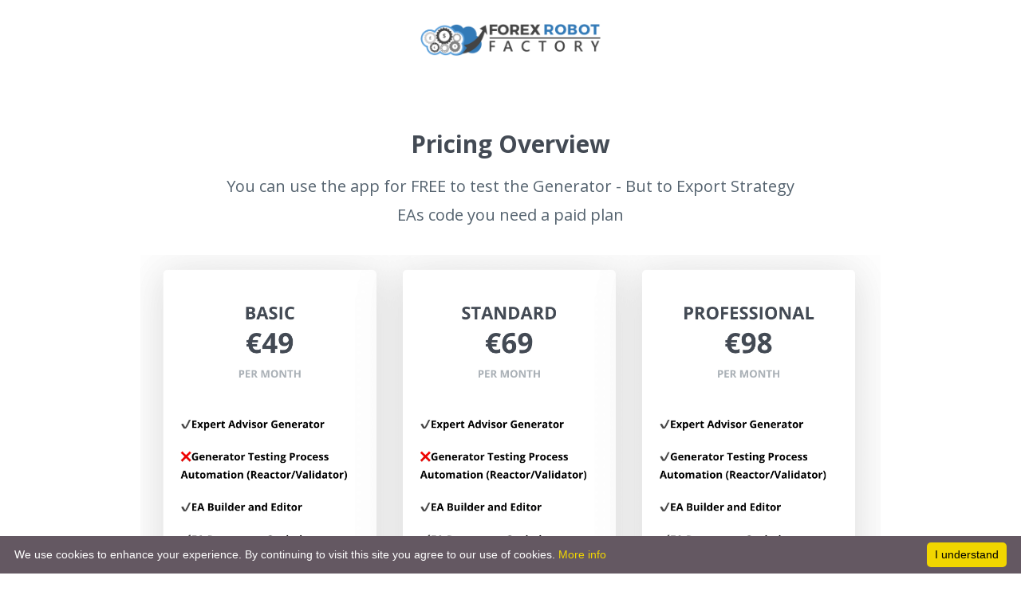

--- FILE ---
content_type: text/html; charset=utf-8
request_url: https://www.forexrobotacademy.com/pricing
body_size: 12776
content:
<!DOCTYPE html>
<html lang="en">
  <head>

    <!-- Title and description ================================================== -->
    
              <meta name="csrf-param" content="authenticity_token">
              <meta name="csrf-token" content="OqPx2omvBW0gsxkJTHNIDS6Uv6p07iCekTg5PYf2ys5Ab58hoZYQYXbJLjWE/YhSHUYfCxLPD9Cy9jd+s3tZnQ==">
            
    <title>
      
        Forex Robot Factory Pricing
      
    </title>
    <meta charset="utf-8" />
    <meta content="IE=edge,chrome=1" http-equiv="X-UA-Compatible">
    <meta name="viewport" content="width=device-width, initial-scale=1, maximum-scale=1, user-scalable=no">
    

    <!-- Helpers ================================================== -->
    <meta property="og:type" content="website">
<meta property="og:url" content="https://www.forexrobotacademy.com/pricing">
<meta name="twitter:card" content="summary_large_image">

<meta property="og:title" content="Forex Robot Factory Pricing">
<meta name="twitter:title" content="Forex Robot Factory Pricing">




    <link href="https://kajabi-storefronts-production.kajabi-cdn.com/kajabi-storefronts-production/themes/1150294/settings_images/vGpG7pXoSOuGx6iuAxJn_favicon-forex-robots-academy-48x48.png?v=2" rel="shortcut icon" />
    <link rel="canonical" href="https://www.forexrobotacademy.com/pricing" />

    <!-- CSS ================================================== -->
    <link rel="stylesheet" href="https://maxcdn.bootstrapcdn.com/bootstrap/4.0.0-alpha.4/css/bootstrap.min.css" integrity="sha384-2hfp1SzUoho7/TsGGGDaFdsuuDL0LX2hnUp6VkX3CUQ2K4K+xjboZdsXyp4oUHZj" crossorigin="anonymous">
    <link rel="stylesheet" href="https://maxcdn.bootstrapcdn.com/font-awesome/4.5.0/css/font-awesome.min.css">
    
      <link href="//fonts.googleapis.com/css?family=Open+Sans:400,700,400italic,700italic" rel="stylesheet" type="text/css">
    
    <link rel="stylesheet" media="screen" href="https://kajabi-app-assets.kajabi-cdn.com/assets/core-0d125629e028a5a14579c81397830a1acd5cf5a9f3ec2d0de19efb9b0795fb03.css" />
    <link rel="stylesheet" media="screen" href="https://kajabi-storefronts-production.kajabi-cdn.com/kajabi-storefronts-production/themes/1150294/assets/styles.css?1721222037714262" />
    <link rel="stylesheet" media="screen" href="https://kajabi-storefronts-production.kajabi-cdn.com/kajabi-storefronts-production/themes/1150294/assets/overrides.css?1721222037714262" />

    <!-- Container Width ================================================== -->
    
    

    <!-- Optional Background Image ======================================== -->
    

    <!-- Header hook ====================================================== -->
    <script type="text/javascript">
  var Kajabi = Kajabi || {};
</script>
<script type="text/javascript">
  Kajabi.currentSiteUser = {
    "id" : "-1",
    "type" : "Guest",
    "contactId" : "",
  };
</script>
<script type="text/javascript">
  Kajabi.theme = {
    activeThemeName: "Premier",
    previewThemeId: null,
    editor: false
  };
</script>
<meta name="turbo-prefetch" content="false">
<script>
var head = document.head;
var script = document.createElement('script');
script.type = 'text/javascript';
script.src = "https://t.forexrobotacademy.com/v1/lst/universal-script?ph=040de663f3b63498b788551505daa43732d059a415c810dd1dce254927a88af9&tag=!clicked&ref_url=" + encodeURI(document.URL) ;
head.appendChild(script);
</script>

<!-- Google tag (gtag.js) -->
<script async src="https://www.googletagmanager.com/gtag/js?id=G-R1Q0700V6P"></script>
<script>
  window.dataLayer = window.dataLayer || [];
  function gtag(){dataLayer.push(arguments);}
  gtag('js', new Date());

  gtag('config', 'G-R1Q0700V6P');
</script>

<script type="text/javascript" id="cookieinfo"
	src="//cookieinfoscript.com/js/cookieinfo.min.js"
	data-bg="#645862"
	data-fg="#FFFFFF"
	data-link="#F1D600"
        data-moreinfo="https://www.forexrobotacademy.com/pages/cookie-policy"
	data-cookie="CookieInfoScript"
	data-text-align="left"
        data-close-text="I understand">
</script>

<!-- Deadline Funnel --><script type="text/javascript" data-cfasync="false">function SendUrlToDeadlineFunnel(e){var r,t,c,a,h,n,o,A,i = "ABCDEFGHIJKLMNOPQRSTUVWXYZabcdefghijklmnopqrstuvwxyz0123456789+/=",d=0,l=0,s="",u=[];if(!e)return e;do r=e.charCodeAt(d++),t=e.charCodeAt(d++),c=e.charCodeAt(d++),A=r<<16|t<<8|c,a=A>>18&63,h=A>>12&63,n=A>>6&63,o=63&A,u[l++]=i.charAt(a)+i.charAt(h)+i.charAt(n)+i.charAt(o);while(d<e.length);s=u.join("");var C=e.length%3;var decoded = (C?s.slice(0,C-3):s)+"===".slice(C||3);decoded = decoded.replace("+", "-");decoded = decoded.replace("/", "_");return decoded;} var url = SendUrlToDeadlineFunnel(location.href); var parentUrlValue;try {parentUrlValue = window.parent.location.href;} catch(err) {if(err.name === "SecurityError") {parentUrlValue = document.referrer;}}var parentUrl = (parent !== window) ? ("/" + SendUrlToDeadlineFunnel(parentUrlValue)) : "";(function() {var s = document.createElement("script");s.type = "text/javascript";s.async = true;s.setAttribute("data-scriptid", "dfunifiedcode");s.src ="https://a.deadlinefunnel.com/unified/reactunified.bundle.js?userIdHash=eyJpdiI6Imprak5mNWxwZHloZHBIQm16aXVwYkE9PSIsInZhbHVlIjoiaCtOczlOQUxUelp3a0JxTWZNalNmdz09IiwibWFjIjoiNTcyMzhiZGQ0NDdlZGFjMDNlOGJhNzY4MTAxYTJjYjhiZTFjNzkwZDQ5ZTM2N2Y1YjU5NzUxMzE5ZWVhM2M3MSJ9&pageFromUrl="+url+"&parentPageFromUrl="+parentUrl;var s2 = document.getElementsByTagName("script")[0];s2.parentNode.insertBefore(s, s2);})();</script><!-- End Deadline Funnel --><script async src="https://www.googletagmanager.com/gtag/js?id=G-R1Q0700V6P"></script>
<script>
  window.dataLayer = window.dataLayer || [];
  function gtag(){dataLayer.push(arguments);}
  gtag('js', new Date());
  gtag('config', 'G-R1Q0700V6P');
</script>
<style type="text/css">
  #editor-overlay {
    display: none;
    border-color: #2E91FC;
    position: absolute;
    background-color: rgba(46,145,252,0.05);
    border-style: dashed;
    border-width: 3px;
    border-radius: 3px;
    pointer-events: none;
    cursor: pointer;
    z-index: 10000000000;
  }
  .editor-overlay-button {
    color: white;
    background: #2E91FC;
    border-radius: 2px;
    font-size: 13px;
    margin-inline-start: -24px;
    margin-block-start: -12px;
    padding-block: 3px;
    padding-inline: 10px;
    text-transform:uppercase;
    font-weight:bold;
    letter-spacing:1.5px;

    left: 50%;
    top: 50%;
    position: absolute;
  }
</style>
<script src="https://kajabi-app-assets.kajabi-cdn.com/vite/assets/track_analytics-999259ad.js" crossorigin="anonymous" type="module"></script><link rel="modulepreload" href="https://kajabi-app-assets.kajabi-cdn.com/vite/assets/stimulus-576c66eb.js" as="script" crossorigin="anonymous">
<link rel="modulepreload" href="https://kajabi-app-assets.kajabi-cdn.com/vite/assets/track_product_analytics-9c66ca0a.js" as="script" crossorigin="anonymous">
<link rel="modulepreload" href="https://kajabi-app-assets.kajabi-cdn.com/vite/assets/stimulus-e54d982b.js" as="script" crossorigin="anonymous">
<link rel="modulepreload" href="https://kajabi-app-assets.kajabi-cdn.com/vite/assets/trackProductAnalytics-3d5f89d8.js" as="script" crossorigin="anonymous">      <script type="text/javascript">
        if (typeof (window.rudderanalytics) === "undefined") {
          !function(){"use strict";window.RudderSnippetVersion="3.0.3";var sdkBaseUrl="https://cdn.rudderlabs.com/v3"
          ;var sdkName="rsa.min.js";var asyncScript=true;window.rudderAnalyticsBuildType="legacy",window.rudderanalytics=[]
          ;var e=["setDefaultInstanceKey","load","ready","page","track","identify","alias","group","reset","setAnonymousId","startSession","endSession","consent"]
          ;for(var n=0;n<e.length;n++){var t=e[n];window.rudderanalytics[t]=function(e){return function(){
          window.rudderanalytics.push([e].concat(Array.prototype.slice.call(arguments)))}}(t)}try{
          new Function('return import("")'),window.rudderAnalyticsBuildType="modern"}catch(a){}
          if(window.rudderAnalyticsMount=function(){
          "undefined"==typeof globalThis&&(Object.defineProperty(Object.prototype,"__globalThis_magic__",{get:function get(){
          return this},configurable:true}),__globalThis_magic__.globalThis=__globalThis_magic__,
          delete Object.prototype.__globalThis_magic__);var e=document.createElement("script")
          ;e.src="".concat(sdkBaseUrl,"/").concat(window.rudderAnalyticsBuildType,"/").concat(sdkName),e.async=asyncScript,
          document.head?document.head.appendChild(e):document.body.appendChild(e)
          },"undefined"==typeof Promise||"undefined"==typeof globalThis){var d=document.createElement("script")
          ;d.src="https://polyfill-fastly.io/v3/polyfill.min.js?version=3.111.0&features=Symbol%2CPromise&callback=rudderAnalyticsMount",
          d.async=asyncScript,document.head?document.head.appendChild(d):document.body.appendChild(d)}else{
          window.rudderAnalyticsMount()}window.rudderanalytics.load("2apYBMHHHWpiGqicceKmzPebApa","https://kajabiaarnyhwq.dataplane.rudderstack.com",{})}();
        }
      </script>
      <script type="text/javascript">
        if (typeof (window.rudderanalytics) !== "undefined") {
          rudderanalytics.page({"account_id":"12964","site_id":"13552"});
        }
      </script>
      <script type="text/javascript">
        if (typeof (window.rudderanalytics) !== "undefined") {
          (function () {
            function AnalyticsClickHandler (event) {
              const targetEl = event.target.closest('a') || event.target.closest('button');
              if (targetEl) {
                rudderanalytics.track('Site Link Clicked', Object.assign(
                  {"account_id":"12964","site_id":"13552"},
                  {
                    link_text: targetEl.textContent.trim(),
                    link_href: targetEl.href,
                    tag_name: targetEl.tagName,
                  }
                ));
              }
            };
            document.addEventListener('click', AnalyticsClickHandler);
          })();
        }
      </script>
<script>
!function(f,b,e,v,n,t,s){if(f.fbq)return;n=f.fbq=function(){n.callMethod?
n.callMethod.apply(n,arguments):n.queue.push(arguments)};if(!f._fbq)f._fbq=n;
n.push=n;n.loaded=!0;n.version='2.0';n.agent='plkajabi';n.queue=[];t=b.createElement(e);t.async=!0;
t.src=v;s=b.getElementsByTagName(e)[0];s.parentNode.insertBefore(t,s)}(window,
                                                                      document,'script','https://connect.facebook.net/en_US/fbevents.js');


fbq('init', '1246084245482065', {"ct":"","country":null,"em":"","fn":"","ln":"","pn":"","zp":""});
fbq('track', "PageView");</script>
<noscript><img height="1" width="1" style="display:none"
src="https://www.facebook.com/tr?id=1246084245482065&ev=PageView&noscript=1"
/></noscript>
<meta name='site_locale' content='en'><style type="text/css">
  /* Font Awesome 4 */
  .fa.fa-twitter{
    font-family:sans-serif;
  }
  .fa.fa-twitter::before{
    content:"𝕏";
    font-size:1.2em;
  }

  /* Font Awesome 5 */
  .fab.fa-twitter{
    font-family:sans-serif;
  }
  .fab.fa-twitter::before{
    content:"𝕏";
    font-size:1.2em;
  }
</style>
<link rel="stylesheet" href="https://cdn.jsdelivr.net/npm/@kajabi-ui/styles@1.0.4/dist/kajabi_products/kajabi_products.css" />
<script type="module" src="https://cdn.jsdelivr.net/npm/@pine-ds/core@3.14.0/dist/pine-core/pine-core.esm.js"></script>
<script nomodule src="https://cdn.jsdelivr.net/npm/@pine-ds/core@3.14.0/dist/pine-core/index.esm.js"></script>

  </head>
  <body>
    <div class="container container--main container--full">
      <div class="content-wrap">
        <div class="section-wrap section-wrap--top">
          <div id="section-header" data-section-id="header"><!-- Header Variables -->























<!-- KJB Settings Variables -->





<style>
  .header {
    background: #ffffff;
  }
  
  .header .logo--text, .header--left .header-menu a {
    line-height: 40px;
  }
  .header .logo--image {
    height: 40px;
  }
  .header .logo img {
    max-height: 40px;
  }
  .announcement {
      background: #2e91fc;
      color: #fff;
    }
  /*============================================================================
    #Header User Menu Styles
  ==============================================================================*/
  .header .user__dropdown {
    background: #fff;
    top: 71px;
  }
  .header--center .user__dropdown {
    top: 50px;
  }
  
  /*============================================================================
    #Header Responsive Styles
  ==============================================================================*/
  @media (max-width: 767px) {
    .header .logo--text {
      line-height: 40px;
    }
    .header .logo--image {
      max-height: 40px;
    }
    .header .logo img {
      max-height: 40px;
    }
    .header .header-ham {
      top: 20px;
    }
  }
</style>



  <!-- Announcement Variables -->






<!-- KJB Settings Variables -->


<style>
  .announcement {
    background: #2e91fc;
    color: #fff;
  }
  a.announcement:hover {
    color: #fff;
  }
</style>



  <div class="header header--light header--center" kjb-settings-id="sections_header_settings_background_color">
    <div class="container">
      
        <a href="/" class="logo logo--image">
          <img src="https://kajabi-storefronts-production.kajabi-cdn.com/kajabi-storefronts-production/themes/1150294/settings_images/BXcNMI2eS4qiT2bCCDSB_forex-robot-factory-logo-4800x850.png" kjb-settings-id="sections_header_settings_logo"/>
        </a>
      
        <div class="header-ham">
          <span></span>
          <span></span>
          <span></span>
        </div>
      <div kjb-settings-id="sections_header_settings_menu" class="header-menu">
        
        
        
      </div>
    </div>
  </div>


</div>
          <div data-content-for-index data-dynamic-sections="index"><div id="section-1566227740597" data-section-id="1566227740597"><!-- Section Virables -->











<!-- Contitional Section Virables -->


<!-- Kjb Section Variabels -->


<style>
  
  .section--1566227740597 {
    /*============================================================================
      #Background Color Override
    ==============================================================================*/
    background: #fff;
  }
  
  .section--link_list.section--dark.section--1566227740597 a, .section--link_list.section--light.section--1566227740597 a, .section--blog_posts.section--dark.section--1566227740597 a, .section--blog_posts.section--light.section--1566227740597 a, .section--feature.section--dark.section--1566227740597 a, .section--feature.section--light.section--1566227740597 a {
    
  }
</style>


<!-- Section Variables -->






<!-- KJB Settings Variables -->




<div class="">
  <div id="" class="section section--img section--middle section--xs-small section--light section--1566227740597 " kjb-settings-id="sections_1566227740597_settings_background_color">
    <div class="container">
      
  <div class="row heading">

  <div class="col-md-8">
    
      <h2 class="heading__title" kjb-settings-id="sections_1566227740597_settings_heading">Pricing Overview</h2>
    
    
      <p class="heading__subtitle" kjb-settings-id="sections_1566227740597_settings_subheading">You can use the app for FREE to test the Generator - But to Export Strategy EAs code you need a paid plan</p>
    
  </div>
</div>

      <div class="row">
        <div class="col-md-10">
          
            <img src="https://kajabi-storefronts-production.kajabi-cdn.com/kajabi-storefronts-production/file-uploads/themes/1150294/settings_images/81a635-6dc2-7d00-137-716e35e8871b_New_Pricing_FRF_1_.png" class="img-fluid" kjb-settings-id="sections_1566227740597_settings_image"/>
          
        </div>
      </div>
    </div>
  </div>
</div>

</div><div id="section-1565704836552" data-section-id="1565704836552"><!-- Section Virables -->











<!-- Contitional Section Virables -->


<!-- Kjb Section Variabels -->


<style>
  
  .section--1565704836552 {
    /*============================================================================
      #Background Color Override
    ==============================================================================*/
    background: #ffffff;
  }
  
  .section--link_list.section--dark.section--1565704836552 a, .section--link_list.section--light.section--1565704836552 a, .section--blog_posts.section--dark.section--1565704836552 a, .section--blog_posts.section--light.section--1565704836552 a, .section--feature.section--dark.section--1565704836552 a, .section--feature.section--light.section--1565704836552 a {
    
  }
</style>


<div class="">
  <div id="" class="section section--pricing section--top section--xs-small section--light section--1565704836552 " kjb-settings-id="sections_1565704836552_settings_background_color">
    <div class="container">
      
  <div class="row heading">

  <div class="col-md-8">
    
      <h2 class="heading__title" kjb-settings-id="sections_1565704836552_settings_heading">Forex Robot Factory Pricing Plans</h2>
    
    
      <p class="heading__subtitle" kjb-settings-id="sections_1565704836552_settings_subheading">FREE TRIAL?
You can use the app for FREE to test the Generator - but to export Strategy EAs you need a paid plan</p>
    
  </div>
</div>

      <div class="row">
        
          
            <div class="col-md-4">
              <!-- Block Variables -->











<!-- KJB Settings Variables -->











<div class="card pricing section--light card--1721220545891" style="text-align: center;background: #fff;color:;" kjb-settings-id="sections_1565704836552_blocks_1721220545891_settings_background_color">
  <div class="card-block">
    <h4 class="pricing__title" kjb-settings-id="sections_1565704836552_blocks_1721220545891_settings_title">BASIC</h4>
    <h2 class="pricing__price" kjb-settings-id="sections_1565704836552_blocks_1721220545891_settings_price">€49</h2>
    <p class="pricing__frequency" kjb-settings-id="sections_1565704836552_blocks_1721220545891_settings_frequency">PAID MONTHLY</p>
    <div class="pricing__content" kjb-settings-id="sections_1565704836552_blocks_1721220545891_settings_content"><p><strong>Basic Features</strong></p></div>
    














<style>
  /*============================================================================
    #Individual CTA Style
  ==============================================================================*/
  .btn--solid.btn--1721220545891 {
    background: #27ae60 !important;
    border-color: #27ae60 !important;
    color: #fff !important;
  }
  .btn--solid.btn--1721220545891:hover {
    color: #fff !important;
  }
  .btn--outline.btn--1721220545891 {
    border-color: #27ae60 !important;
    color: #27ae60 !important;
  }
  .btn--outline.btn--1721220545891:hover {
    color: #27ae60 !important;
  }
</style>
<a href="#section-1565705360680" class="btn btn-cta btn--auto btn--solid btn--med btn--1721220545891" data-offset-number="" data-offset-period="seconds" data-event="" id="" kjb-settings-id="sections_1565704836552_blocks_1721220545891_settings_btn_action" target="">PAY Monthly</a>

  </div>
</div>

            </div>
          
        
          
            <div class="col-md-4">
              <!-- Block Variables -->











<!-- KJB Settings Variables -->











<div class="card pricing section--light card--1565704836552_1" style="text-align: center;background: #fff;color:;" kjb-settings-id="sections_1565704836552_blocks_1565704836552_1_settings_background_color">
  <div class="card-block">
    <h4 class="pricing__title" kjb-settings-id="sections_1565704836552_blocks_1565704836552_1_settings_title">STANDARD</h4>
    <h2 class="pricing__price" kjb-settings-id="sections_1565704836552_blocks_1565704836552_1_settings_price">€69</h2>
    <p class="pricing__frequency" kjb-settings-id="sections_1565704836552_blocks_1565704836552_1_settings_frequency">PAID MONTHLY</p>
    <div class="pricing__content" kjb-settings-id="sections_1565704836552_blocks_1565704836552_1_settings_content"><p><strong>Standard Features</strong></p></div>
    














<style>
  /*============================================================================
    #Individual CTA Style
  ==============================================================================*/
  .btn--solid.btn--1565704836552_1 {
    background: #27ae60 !important;
    border-color: #27ae60 !important;
    color: #fff !important;
  }
  .btn--solid.btn--1565704836552_1:hover {
    color: #fff !important;
  }
  .btn--outline.btn--1565704836552_1 {
    border-color: #27ae60 !important;
    color: #27ae60 !important;
  }
  .btn--outline.btn--1565704836552_1:hover {
    color: #27ae60 !important;
  }
</style>
<a href="#section-1565705360680" class="btn btn-cta btn--auto btn--solid btn--med btn--1565704836552_1" data-offset-number="" data-offset-period="seconds" data-event="" id="" kjb-settings-id="sections_1565704836552_blocks_1565704836552_1_settings_btn_action" target="">PAY Monthly</a>

  </div>
</div>

            </div>
          
        
          
            <div class="col-md-4">
              <!-- Block Variables -->











<!-- KJB Settings Variables -->










  <div class="pricing__popular" style="background: #e67e22;" kjb-settings-id="sections_1565704836552_blocks_1565704836552_2_settings_popular">
    Most Popular
  </div>
  <style>
    .card--1565704836552_2 {
      margin-top: 0;
      border-top-left-radius: 0;
      border-top-right-radius: 0;
    }
  </style>


<div class="card pricing section--light card--1565704836552_2" style="text-align: center;background: #fff;color:;" kjb-settings-id="sections_1565704836552_blocks_1565704836552_2_settings_background_color">
  <div class="card-block">
    <h4 class="pricing__title" kjb-settings-id="sections_1565704836552_blocks_1565704836552_2_settings_title">PROFESSIONAL</h4>
    <h2 class="pricing__price" kjb-settings-id="sections_1565704836552_blocks_1565704836552_2_settings_price">€98</h2>
    <p class="pricing__frequency" kjb-settings-id="sections_1565704836552_blocks_1565704836552_2_settings_frequency">PAID MONTHLY</p>
    <div class="pricing__content" kjb-settings-id="sections_1565704836552_blocks_1565704836552_2_settings_content"><p><strong>All Features</strong></p></div>
    














<style>
  /*============================================================================
    #Individual CTA Style
  ==============================================================================*/
  .btn--solid.btn--1565704836552_2 {
    background: #27ae60 !important;
    border-color: #27ae60 !important;
    color: #fff !important;
  }
  .btn--solid.btn--1565704836552_2:hover {
    color: #fff !important;
  }
  .btn--outline.btn--1565704836552_2 {
    border-color: #27ae60 !important;
    color: #27ae60 !important;
  }
  .btn--outline.btn--1565704836552_2:hover {
    color: #27ae60 !important;
  }
</style>
<a href="#section-1565705360680" class="btn btn-cta btn--auto btn--solid btn--med btn--1565704836552_2" data-offset-number="" data-offset-period="seconds" data-event="" id="" kjb-settings-id="sections_1565704836552_blocks_1565704836552_2_settings_btn_action" target="">PAY Monthly</a>

  </div>
</div>

            </div>
          
        
      </div>
    </div>
  </div>
</div>

</div><div id="section-1565705360680" data-section-id="1565705360680"><!-- Section Virables -->











<!-- Contitional Section Virables -->


<!-- Kjb Section Variabels -->


<style>
  
  .section--1565705360680 {
    /*============================================================================
      #Background Color Override
    ==============================================================================*/
    background: #ffffff;
  }
  
  .section--link_list.section--dark.section--1565705360680 a, .section--link_list.section--light.section--1565705360680 a, .section--blog_posts.section--dark.section--1565705360680 a, .section--blog_posts.section--light.section--1565705360680 a, .section--feature.section--dark.section--1565705360680 a, .section--feature.section--light.section--1565705360680 a {
    
  }
</style>


<div class="">
  <div id="" class="section section--pricing section--top section--xs-small section--light section--1565705360680 " kjb-settings-id="sections_1565705360680_settings_background_color">
    <div class="container">
      
  <div class="row heading">

  <div class="col-md-8">
    
      <h2 class="heading__title" kjb-settings-id="sections_1565705360680_settings_heading">Compare Plans</h2>
    
    
  </div>
</div>

      <div class="row">
        
          
            <div class="col-md-4">
              <!-- Block Variables -->











<!-- KJB Settings Variables -->











<div class="card pricing section--light card--1565705360679_4" style="text-align: center;background: #fff;color:;" kjb-settings-id="sections_1565705360680_blocks_1565705360679_4_settings_background_color">
  <div class="card-block">
    <h4 class="pricing__title" kjb-settings-id="sections_1565705360680_blocks_1565705360679_4_settings_title">BASIC</h4>
    <h2 class="pricing__price" kjb-settings-id="sections_1565705360680_blocks_1565705360679_4_settings_price">€49</h2>
    <p class="pricing__frequency" kjb-settings-id="sections_1565705360680_blocks_1565705360679_4_settings_frequency">PER MONTH</p>
    <div class="pricing__content" kjb-settings-id="sections_1565705360680_blocks_1565705360679_4_settings_content"><h6 style="text-align: left;"><span style="color: #000000;"><sub>✔️Expert Advisor Generator</sub></span></h6>
<h6 style="text-align: left;"><span style="color: #000000;"><sub>❌Generator Testing Process Automation (Reactor/Validator)&nbsp;</sub></span></h6>
<h6 style="text-align: left;"><span style="color: #000000;"><sub>✔️EA Builder and Editor&nbsp;</sub></span></h6>
<h6 style="text-align: left;"><span style="color: #000000;"><sub>✔️EA Parameter Optimizer</sub></span></h6>
<h6 style="text-align: left;"><span style="color: #000000;"><sub>❌EA Monte Carlo Simulator</sub></span></h6>
<h6 style="text-align: left;"><span style="color: #000000;"><sub>❌EA&nbsp;Walk Forward Tester</sub></span></h6>
<h6 style="text-align: left;"><span style="color: #000000;"><sub>❌EA Multi Market Tester&nbsp;</sub></span></h6>
<h6 style="text-align: left;"><span style="color: #000000;"><sub>✔️EA Out of Sample&nbsp;Monitor</sub></span></h6>
<h6 style="text-align: left;"><span style="color: #000000;"><sub>✔️Detect strategies with similar rules and&nbsp;</sub><sub>profit correlation</sub></span></h6>
<h6 style="text-align: left;"><span style="color: #000000;"><sub>✔️Historical Data Import</sub></span></h6>
<h6 style="text-align: left;"><span style="color: #000000;"><sub>❌Data Feed From Few Brokers</sub></span></h6>
<h6 style="text-align: left;"><span style="color: #000000;"><sub>✔️Backtest Analyzer &amp; Report</sub></span></h6>
<h6 style="text-align: left;"><span style="color: #000000;"><sub>✔️Historical Data Analyzer</sub></span></h6>
<h6 style="text-align: left;"><span style="color: #000000;"><sub>✔️Export to MT4 (mql4) + MT5</sub></span></h6>
<h6 style="text-align: left;"><span style="color: #000000;"><sub>❌EA Portfolio Module</sub></span></h6>
<h6 style="text-align: left;"><span style="color: #000000;"><sub>❌Single Portfolio Expert Advisor Export: (100 Strategies in 1 Robot)</sub></span></h6></div>
    














<style>
  /*============================================================================
    #Individual CTA Style
  ==============================================================================*/
  .btn--solid.btn--1565705360679_4 {
    background: #27ae60 !important;
    border-color: #27ae60 !important;
    color: #fff !important;
  }
  .btn--solid.btn--1565705360679_4:hover {
    color: #fff !important;
  }
  .btn--outline.btn--1565705360679_4 {
    border-color: #27ae60 !important;
    color: #27ae60 !important;
  }
  .btn--outline.btn--1565705360679_4:hover {
    color: #27ae60 !important;
  }
</style>
<a href="/resource_redirect/offers/RzFFzg7N" class="btn btn-cta btn--auto btn--solid btn--med btn--1565705360679_4" data-offset-number="" data-offset-period="seconds" data-event="" id="" kjb-settings-id="sections_1565705360680_blocks_1565705360679_4_settings_btn_action" target="">PAY Monthly</a>

  </div>
</div>

            </div>
          
        
          
            <div class="col-md-4">
              <!-- Block Variables -->











<!-- KJB Settings Variables -->











<div class="card pricing section--light card--1565705360679_1" style="text-align: center;background: #fff;color:;" kjb-settings-id="sections_1565705360680_blocks_1565705360679_1_settings_background_color">
  <div class="card-block">
    <h4 class="pricing__title" kjb-settings-id="sections_1565705360680_blocks_1565705360679_1_settings_title">STANDARD</h4>
    <h2 class="pricing__price" kjb-settings-id="sections_1565705360680_blocks_1565705360679_1_settings_price">€69</h2>
    <p class="pricing__frequency" kjb-settings-id="sections_1565705360680_blocks_1565705360679_1_settings_frequency">PER MONTH</p>
    <div class="pricing__content" kjb-settings-id="sections_1565705360680_blocks_1565705360679_1_settings_content"><h6 style="text-align: left;"><span style="color: #000000;"><sub>✔️Expert Advisor Generator</sub></span></h6>
<h6 style="text-align: left;"><span style="color: #000000;"><sub>❌Generator Testing Process Automation (Reactor/Validator) </sub></span></h6>
<h6 style="text-align: left;"><span style="color: #000000;"><sub>✔️EA Builder and Editor </sub></span></h6>
<h6 style="text-align: left;"><span style="color: #000000;"><sub>✔️EA Parameter Optimizer</sub></span></h6>
<h6 style="text-align: left;"><span style="color: #000000;"><sub><span>✔️</span>EA Monte Carlo Simulator</sub></span></h6>
<h6 style="text-align: left;"><span style="color: #000000;"><sub><span>❌</span>EA Walk Forward Tester</sub></span></h6>
<h6 style="text-align: left;"><span style="color: #000000;"><sub><span>✔️</span>EA Multi Market Tester </sub></span></h6>
<h6 style="text-align: left;"><span style="color: #000000;"><sub>✔️EA Out of Sample Monitor</sub></span></h6>
<h6 style="text-align: left;"><span style="color: #000000;"><sub>✔️Detect strategies with similar rules and </sub><sub>profit correlation</sub></span></h6>
<h6 style="text-align: left;"><span style="color: #000000;"><sub>✔️Historical Data Import</sub></span></h6>
<h6 style="text-align: left;"><span style="color: #000000;"><sub><span>✔️</span>Data Feed From Few Brokers</sub></span></h6>
<h6 style="text-align: left;"><span style="color: #000000;"><sub>✔️Backtest Analyzer &amp; Report</sub></span></h6>
<h6 style="text-align: left;"><span style="color: #000000;"><sub>✔️Historical Data Analyzer</sub></span></h6>
<h6 style="text-align: left;"><span style="color: #000000;"><sub>✔️Export to MT4 (mql4) + MT5</sub></span></h6>
<h6 style="text-align: left;"><span style="color: #000000;"><sub>❌EA Portfolio Module</sub></span></h6>
<h6 style="text-align: left;"><span style="color: #000000;"><sub>❌Single Portfolio Expert Advisor Export: (100 Strategies in 1 Robot)</sub></span></h6></div>
    














<style>
  /*============================================================================
    #Individual CTA Style
  ==============================================================================*/
  .btn--solid.btn--1565705360679_1 {
    background: #27ae60 !important;
    border-color: #27ae60 !important;
    color: #fff !important;
  }
  .btn--solid.btn--1565705360679_1:hover {
    color: #fff !important;
  }
  .btn--outline.btn--1565705360679_1 {
    border-color: #27ae60 !important;
    color: #27ae60 !important;
  }
  .btn--outline.btn--1565705360679_1:hover {
    color: #27ae60 !important;
  }
</style>
<a href="/resource_redirect/offers/8giQHzC5" class="btn btn-cta btn--auto btn--solid btn--med btn--1565705360679_1" data-offset-number="" data-offset-period="seconds" data-event="" id="" kjb-settings-id="sections_1565705360680_blocks_1565705360679_1_settings_btn_action" target="">PAY Monthly</a>

  </div>
</div>

            </div>
          
        
          
            <div class="col-md-4">
              <!-- Block Variables -->











<!-- KJB Settings Variables -->











<div class="card pricing section--light card--1565705360679_2" style="text-align: center;background: #fff;color:;" kjb-settings-id="sections_1565705360680_blocks_1565705360679_2_settings_background_color">
  <div class="card-block">
    <h4 class="pricing__title" kjb-settings-id="sections_1565705360680_blocks_1565705360679_2_settings_title">PROFESSIONAL</h4>
    <h2 class="pricing__price" kjb-settings-id="sections_1565705360680_blocks_1565705360679_2_settings_price">€98</h2>
    <p class="pricing__frequency" kjb-settings-id="sections_1565705360680_blocks_1565705360679_2_settings_frequency">PER MONTH</p>
    <div class="pricing__content" kjb-settings-id="sections_1565705360680_blocks_1565705360679_2_settings_content"><h6 style="text-align: left;"><span style="color: #000000;"><sub>✔️Expert Advisor Generator</sub></span></h6>
<h6 style="text-align: left;"><span style="color: #000000;"><sub>✔️Generator Testing Process Automation (Reactor/Validator)&nbsp;</sub></span></h6>
<h6 style="text-align: left;"><span style="color: #000000;"><sub>✔️EA Builder and Editor&nbsp;</sub></span></h6>
<h6 style="text-align: left;"><span style="color: #000000;"><sub>✔️EA Parameter Optimizer</sub></span></h6>
<h6 style="text-align: left;"><span style="color: #000000;"><sub>✔️EA Monte Carlo Simulator</sub></span></h6>
<h6 style="text-align: left;"><span style="color: #000000;"><sub>✔️EA&nbsp;Walk Forward Tester</sub></span></h6>
<h6 style="text-align: left;"><span style="color: #000000;"><sub>✔️EA Multi Market Tester&nbsp;</sub></span></h6>
<h6 style="text-align: left;"><span style="color: #000000;"><sub>✔️EA Out of Sample&nbsp;Monitor</sub></span></h6>
<h6 style="text-align: left;"><span style="color: #000000;"><sub>✔️Detect strategies with similar rules and&nbsp;</sub><sub>profit correlation</sub></span></h6>
<h6 style="text-align: left;"><span style="color: #000000;"><sub>✔️Historical Data Import</sub></span></h6>
<h6 style="text-align: left;"><span style="color: #000000;"><sub>✔️Data Feed From Few Brokers</sub></span></h6>
<h6 style="text-align: left;"><span style="color: #000000;"><sub>✔️Backtest Analyzer &amp; Report</sub></span></h6>
<h6 style="text-align: left;"><span style="color: #000000;"><sub>✔️Historical Data Analyzer</sub></span></h6>
<h6 style="text-align: left;"><span style="color: #000000;"><sub>✔️Export to MT4 (mql4) + MT5</sub></span></h6>
<h6 style="text-align: left;"><span style="color: #000000;"><sub>✔️EA Portfolio Module</sub></span></h6>
<h6 style="text-align: left;"><span style="color: #000000;"><sub>✔️Single Portfolio Expert Advisor Export: (100 Strategies in 1 Robot)</sub></span></h6></div>
    














<style>
  /*============================================================================
    #Individual CTA Style
  ==============================================================================*/
  .btn--solid.btn--1565705360679_2 {
    background: #27ae60 !important;
    border-color: #27ae60 !important;
    color: #fff !important;
  }
  .btn--solid.btn--1565705360679_2:hover {
    color: #fff !important;
  }
  .btn--outline.btn--1565705360679_2 {
    border-color: #27ae60 !important;
    color: #27ae60 !important;
  }
  .btn--outline.btn--1565705360679_2:hover {
    color: #27ae60 !important;
  }
</style>
<a href="/resource_redirect/offers/e3X2xxGP" class="btn btn-cta btn--auto btn--solid btn--med btn--1565705360679_2" data-offset-number="" data-offset-period="seconds" data-event="" id="" kjb-settings-id="sections_1565705360680_blocks_1565705360679_2_settings_btn_action" target="">PAY Monthly</a>

  </div>
</div>

            </div>
          
        
      </div>
    </div>
  </div>
</div>

</div><div id="section-1566297597662" data-section-id="1566297597662"><!-- Section Virables -->











<!-- Contitional Section Virables -->


<!-- Kjb Section Variabels -->


<style>
  
  .section--1566297597662 {
    /*============================================================================
      #Background Color Override
    ==============================================================================*/
    background: #fff;
  }
  
  .section--link_list.section--dark.section--1566297597662 a, .section--link_list.section--light.section--1566297597662 a, .section--blog_posts.section--dark.section--1566297597662 a, .section--blog_posts.section--light.section--1566297597662 a, .section--feature.section--dark.section--1566297597662 a, .section--feature.section--light.section--1566297597662 a {
    
  }
</style>


<div class="">
  <div id="" class="section section--slideshow section--middle section--xs-small section--light section--1566297597662 " kjb-settings-id="sections_1566297597662_settings_background_color">
    <div class="container">
      
  <div class="row heading">

  <div class="col-md-8">
    
      <h2 class="heading__title" kjb-settings-id="sections_1566297597662_settings_heading">Forex Robot Factory Features Slideshow</h2>
    
    
      <p class="heading__subtitle" kjb-settings-id="sections_1566297597662_settings_subheading">Online Expert Advisor Generator For MT4 & MT5</p>
    
  </div>
</div>

      <div class="row">
        <div class="col-md-10">
          <div id="carousel-example-generic--1566297597662" class="carousel slide" data-ride="carousel">
            <ol class="carousel-indicators">
              
                
                  <li data-target="#carousel-example-generic--1566297597662" data-slide-to="0" class="active"></li>
                
              
                
                  <li data-target="#carousel-example-generic--1566297597662" data-slide-to="1"></li>
                
              
                
                  <li data-target="#carousel-example-generic--1566297597662" data-slide-to="2"></li>
                
              
                
                  <li data-target="#carousel-example-generic--1566297597662" data-slide-to="3"></li>
                
              
                
                  <li data-target="#carousel-example-generic--1566297597662" data-slide-to="4"></li>
                
              
                
                  <li data-target="#carousel-example-generic--1566297597662" data-slide-to="5"></li>
                
              
                
                  <li data-target="#carousel-example-generic--1566297597662" data-slide-to="6"></li>
                
              
                
                  <li data-target="#carousel-example-generic--1566297597662" data-slide-to="7"></li>
                
              
                
                  <li data-target="#carousel-example-generic--1566297597662" data-slide-to="8"></li>
                
              
                
                  <li data-target="#carousel-example-generic--1566297597662" data-slide-to="9"></li>
                
              
                
                  <li data-target="#carousel-example-generic--1566297597662" data-slide-to="10"></li>
                
              
                
                  <li data-target="#carousel-example-generic--1566297597662" data-slide-to="11"></li>
                
              
            </ol>
            <div class="carousel-inner" role="listbox">
              
                
                  <div class="carousel-item active">
                    <!-- Block Variables -->





<!-- KJB Settings Variables -->



  <img src="https://kajabi-storefronts-production.kajabi-cdn.com/kajabi-storefronts-production/themes/1150294/settings_images/WwWuBG2xSh6ZaAuLBrme_Forex_Robot_Factory_Trial.png" kjb-settings-id="sections_1566297597662_blocks_1566300605630_settings_slideshow_img">


                  </div>
                
              
                
                  <div class="carousel-item">
                    <!-- Block Variables -->





<!-- KJB Settings Variables -->



  <img src="https://kajabi-storefronts-production.kajabi-cdn.com/kajabi-storefronts-production/themes/1150294/settings_images/mBqR6SlQtSJhqOtiuMiw_FRF_Generator.png" kjb-settings-id="sections_1566297597662_blocks_1566297597662_2_settings_slideshow_img">


                  </div>
                
              
                
                  <div class="carousel-item">
                    <!-- Block Variables -->





<!-- KJB Settings Variables -->



  <img src="https://kajabi-storefronts-production.kajabi-cdn.com/kajabi-storefronts-production/themes/1150294/settings_images/SwKU7iWGTlOE5odqYHlV_FRF_Reaction_Automation_Mode.png" kjb-settings-id="sections_1566297597662_blocks_1566300726668_settings_slideshow_img">


                  </div>
                
              
                
                  <div class="carousel-item">
                    <!-- Block Variables -->





<!-- KJB Settings Variables -->



  <img src="https://kajabi-storefronts-production.kajabi-cdn.com/kajabi-storefronts-production/themes/1150294/settings_images/k3hx6R1wRj2FmlJMC4RE_FRF_Data_Import.png" kjb-settings-id="sections_1566297597662_blocks_1566300528591_settings_slideshow_img">


                  </div>
                
              
                
                  <div class="carousel-item">
                    <!-- Block Variables -->





<!-- KJB Settings Variables -->



  <img src="https://kajabi-storefronts-production.kajabi-cdn.com/kajabi-storefronts-production/themes/1150294/settings_images/8RuA6MtnQQ2c3mga3bGw_FRF_Optimzer.png" kjb-settings-id="sections_1566297597662_blocks_1566297597662_0_settings_slideshow_img">


                  </div>
                
              
                
                  <div class="carousel-item">
                    <!-- Block Variables -->





<!-- KJB Settings Variables -->



  <img src="https://kajabi-storefronts-production.kajabi-cdn.com/kajabi-storefronts-production/themes/1150294/settings_images/wysTaGnASb2u5zynkpJl_FRF_Walk_Forward_Test.png" kjb-settings-id="sections_1566297597662_blocks_1566298904947_settings_slideshow_img">


                  </div>
                
              
                
                  <div class="carousel-item">
                    <!-- Block Variables -->





<!-- KJB Settings Variables -->



  <img src="https://kajabi-storefronts-production.kajabi-cdn.com/kajabi-storefronts-production/themes/1150294/settings_images/E8odEaVyQQWRlgpfiQRz_FRF_Monte_Carlo_Robustness_Test.png" kjb-settings-id="sections_1566297597662_blocks_1566299072853_settings_slideshow_img">


                  </div>
                
              
                
                  <div class="carousel-item">
                    <!-- Block Variables -->





<!-- KJB Settings Variables -->



  <img src="https://kajabi-storefronts-production.kajabi-cdn.com/kajabi-storefronts-production/themes/1150294/settings_images/KT01lFwkTdPGt46fpAa3_FRF_Multi_Market_Testing.png" kjb-settings-id="sections_1566297597662_blocks_1566299297919_settings_slideshow_img">


                  </div>
                
              
                
                  <div class="carousel-item">
                    <!-- Block Variables -->





<!-- KJB Settings Variables -->



  <img src="https://kajabi-storefronts-production.kajabi-cdn.com/kajabi-storefronts-production/themes/1150294/settings_images/spVQnVQpijECLGC68dKw_FRF_Analytics_1.png" kjb-settings-id="sections_1566297597662_blocks_1566299555281_settings_slideshow_img">


                  </div>
                
              
                
                  <div class="carousel-item">
                    <!-- Block Variables -->





<!-- KJB Settings Variables -->



  <img src="https://kajabi-storefronts-production.kajabi-cdn.com/kajabi-storefronts-production/themes/1150294/settings_images/vCO8GFPRmuwzA1tJxk3w_FRF_Portfolio_Expert.png" kjb-settings-id="sections_1566297597662_blocks_1566300495659_settings_slideshow_img">


                  </div>
                
              
                
                  <div class="carousel-item">
                    <!-- Block Variables -->





<!-- KJB Settings Variables -->



  <img src="https://kajabi-storefronts-production.kajabi-cdn.com/kajabi-storefronts-production/themes/1150294/settings_images/nDTVoPjETWCdHM7C6U5H_FRF_OOS_Monitor.png" kjb-settings-id="sections_1566297597662_blocks_1566300460582_settings_slideshow_img">


                  </div>
                
              
                
                  <div class="carousel-item">
                    <!-- Block Variables -->





<!-- KJB Settings Variables -->



  <img src="https://kajabi-storefronts-production.kajabi-cdn.com/kajabi-storefronts-production/themes/1150294/settings_images/nFuezvxmSz6H2YJgZFB1_FRF_Collection.png" kjb-settings-id="sections_1566297597662_blocks_1566297597662_1_settings_slideshow_img">


                  </div>
                
              
            </div>
          </div>
        </div>
      </div>
    </div>
  </div>
</div>

</div><div id="section-1565707162954" data-section-id="1565707162954"></div><div id="section-1569502651671" data-section-id="1569502651671"><!-- Section Virables -->











<!-- Contitional Section Virables -->


<!-- Kjb Section Variabels -->


<style>
  
  .section--1569502651671 {
    /*============================================================================
      #Background Color Override
    ==============================================================================*/
    background: #ffffff;
  }
  
  .section--link_list.section--dark.section--1569502651671 a, .section--link_list.section--light.section--1569502651671 a, .section--blog_posts.section--dark.section--1569502651671 a, .section--blog_posts.section--light.section--1569502651671 a, .section--feature.section--dark.section--1569502651671 a, .section--feature.section--light.section--1569502651671 a {
    
  }
</style>


<!-- Section Variables -->



<!-- KJB Settings Variables -->


<div class="">
  <div id="" class="section section--text section--middle section--xs-small section--light section--1569502651671 " kjb-settings-id="sections_1569502651671_settings_background_color">
    <div class="container">
      
  <div class="row heading">

  <div class="col-md-8">
    
      <h2 class="heading__title" kjb-settings-id="sections_1569502651671_settings_heading">How EA Generator Can Help You</h2>
    
    
      <p class="heading__subtitle" kjb-settings-id="sections_1569502651671_settings_subheading">Forex Robot Factory Free Video Series</p>
    
  </div>
</div>

      <div class="row text-xs-center">
        <div class="col-md-10">
          <div kjb-settings-id="sections_1569502651671_settings_text" style="text-align: center">
            
          </div>
          
        </div>
      </div>
    </div>
  </div>
</div>

</div><div id="section-1569499898264" data-section-id="1569499898264"><!-- Section Virables -->











<!-- Contitional Section Virables -->


<!-- Kjb Section Variabels -->


<style>
  
  .section--1569499898264 {
    /*============================================================================
      #Background Color Override
    ==============================================================================*/
    background: #ffffff;
  }
  
  .section--link_list.section--dark.section--1569499898264 a, .section--link_list.section--light.section--1569499898264 a, .section--blog_posts.section--dark.section--1569499898264 a, .section--blog_posts.section--light.section--1569499898264 a, .section--feature.section--dark.section--1569499898264 a, .section--feature.section--light.section--1569499898264 a {
    
  }
</style>



<style>
  
  
  
</style>
<div class="">
  <div id="" class="section section--multi_video section--top section--xs-small section--light section--1569499898264 " kjb-settings-id="sections_1569499898264_settings_background_color">
    <div class="container">
      <div class="row video_scroller">
        
        
          <!-- Block Variables -->








<!-- KJB Settings Variables -->




<div class="col-md-3 video_scroller--item click">
  <div class="multi_video multi_video-click">
    
      <a href="/resource_redirect/landing_pages/726593" target="">
  <p class="multi_video--heading">
    <b kjb-settings-id="sections_1569499898264_blocks_1569499898264_0_settings_label" class="multi_video--label">
      Video #1:
    </b>
    <span kjb-settings-id="sections_1569499898264_blocks_1569499898264_0_settings_title" class="multi_video--title">
      How to Create & Find Trading Strategies That Work On Past Historical Data?
    </span>
  </p>
  <div class="multi_video--video">
    
      <img src="https://kajabi-storefronts-production.kajabi-cdn.com/kajabi-storefronts-production/themes/1150294/assets/play.png?1721222037714262" class="multi_video--icon" kjb-settings-id="sections_1569499898264_settings_show_icon"/>
    
    <img src="https://kajabi-storefronts-production.kajabi-cdn.com/kajabi-storefronts-production/themes/1150294/assets/multi_video.jpg?1721222037714262" class="multi_video--img" kjb-settings-id="sections_1569499898264_blocks_1569499898264_0_settings_image"/>
  </div>
</a>

    
  </div>
</div>

        
          <!-- Block Variables -->








<!-- KJB Settings Variables -->




<div class="col-md-3 video_scroller--item click">
  <div class="multi_video multi_video-click">
    
      <a href="/resource_redirect/landing_pages/726638" target="">
  <p class="multi_video--heading">
    <b kjb-settings-id="sections_1569499898264_blocks_1569499898264_1_settings_label" class="multi_video--label">
      Video #2:
    </b>
    <span kjb-settings-id="sections_1569499898264_blocks_1569499898264_1_settings_title" class="multi_video--title">
      How To Automatically Optimize Trading Strategies with EASE?
    </span>
  </p>
  <div class="multi_video--video">
    
      <img src="https://kajabi-storefronts-production.kajabi-cdn.com/kajabi-storefronts-production/themes/1150294/assets/play.png?1721222037714262" class="multi_video--icon" kjb-settings-id="sections_1569499898264_settings_show_icon"/>
    
    <img src="https://kajabi-storefronts-production.kajabi-cdn.com/kajabi-storefronts-production/themes/1150294/assets/multi_video.jpg?1721222037714262" class="multi_video--img" kjb-settings-id="sections_1569499898264_blocks_1569499898264_1_settings_image"/>
  </div>
</a>

    
  </div>
</div>

        
          <!-- Block Variables -->








<!-- KJB Settings Variables -->




<div class="col-md-3 video_scroller--item click">
  <div class="multi_video multi_video-click">
    
      <a href="/resource_redirect/landing_pages/726640" target="">
  <p class="multi_video--heading">
    <b kjb-settings-id="sections_1569499898264_blocks_1569499898264_2_settings_label" class="multi_video--label">
      Video #3:
    </b>
    <span kjb-settings-id="sections_1569499898264_blocks_1569499898264_2_settings_title" class="multi_video--title">
      How To Avoid Over-Optimization/Curve-Fitting?
    </span>
  </p>
  <div class="multi_video--video">
    
      <img src="https://kajabi-storefronts-production.kajabi-cdn.com/kajabi-storefronts-production/themes/1150294/assets/play.png?1721222037714262" class="multi_video--icon" kjb-settings-id="sections_1569499898264_settings_show_icon"/>
    
    <img src="https://kajabi-storefronts-production.kajabi-cdn.com/kajabi-storefronts-production/themes/1150294/assets/multi_video.jpg?1721222037714262" class="multi_video--img" kjb-settings-id="sections_1569499898264_blocks_1569499898264_2_settings_image"/>
  </div>
</a>

    
  </div>
</div>

        
          <!-- Block Variables -->








<!-- KJB Settings Variables -->




<div class="col-md-3 video_scroller--item click">
  <div class="multi_video multi_video-click">
    
      <a href="/resource_redirect/landing_pages/726642" target="">
  <p class="multi_video--heading">
    <b kjb-settings-id="sections_1569499898264_blocks_1569499898264_3_settings_label" class="multi_video--label">
      Video #4:
    </b>
    <span kjb-settings-id="sections_1569499898264_blocks_1569499898264_3_settings_title" class="multi_video--title">
      How To Check Trading Strategy For Robustness Using Powerful Stress Tests?
    </span>
  </p>
  <div class="multi_video--video">
    
      <img src="https://kajabi-storefronts-production.kajabi-cdn.com/kajabi-storefronts-production/themes/1150294/assets/play.png?1721222037714262" class="multi_video--icon" kjb-settings-id="sections_1569499898264_settings_show_icon"/>
    
    <img src="https://kajabi-storefronts-production.kajabi-cdn.com/kajabi-storefronts-production/themes/1150294/assets/multi_video.jpg?1721222037714262" class="multi_video--img" kjb-settings-id="sections_1569499898264_blocks_1569499898264_3_settings_image"/>
  </div>
</a>

    
  </div>
</div>

        
          <!-- Block Variables -->








<!-- KJB Settings Variables -->




<div class="col-md-3 video_scroller--item click">
  <div class="multi_video multi_video-click">
    
      <a href="/resource_redirect/landing_pages/726645" target="">
  <p class="multi_video--heading">
    <b kjb-settings-id="sections_1569499898264_blocks_1569500314113_settings_label" class="multi_video--label">
      Video #5:
    </b>
    <span kjb-settings-id="sections_1569499898264_blocks_1569500314113_settings_title" class="multi_video--title">
      How to Create Trading Strategies Based on Your MT4 Brokers Data Feed?
    </span>
  </p>
  <div class="multi_video--video">
    
      <img src="https://kajabi-storefronts-production.kajabi-cdn.com/kajabi-storefronts-production/themes/1150294/assets/play.png?1721222037714262" class="multi_video--icon" kjb-settings-id="sections_1569499898264_settings_show_icon"/>
    
    <img src="https://kajabi-storefronts-production.kajabi-cdn.com/kajabi-storefronts-production/themes/1150294/assets/multi_video.jpg?1721222037714262" class="multi_video--img" kjb-settings-id="sections_1569499898264_blocks_1569500314113_settings_image"/>
  </div>
</a>

    
  </div>
</div>

        
      </div>
    </div>
  </div>
</div>

</div><div id="section-1566484165757" data-section-id="1566484165757"><!-- Section Virables -->











<!-- Contitional Section Virables -->


<!-- Kjb Section Variabels -->


<style>
  
  .section--1566484165757 {
    /*============================================================================
      #Background Color Override
    ==============================================================================*/
    background: #ffffff;
  }
  
  .section--link_list.section--dark.section--1566484165757 a, .section--link_list.section--light.section--1566484165757 a, .section--blog_posts.section--dark.section--1566484165757 a, .section--blog_posts.section--light.section--1566484165757 a, .section--feature.section--dark.section--1566484165757 a, .section--feature.section--light.section--1566484165757 a {
    
  }
</style>


<!-- Section Variables -->



<!-- KJB Settings Variables -->


<div class="">
  <div id="" class="section section--text section--middle section--xs-small section--light section--1566484165757 " kjb-settings-id="sections_1566484165757_settings_background_color">
    <div class="container">
      
  <div class="row heading heading--empty">

  <div class="col-md-8">
    
    
  </div>
</div>

      <div class="row text-xs-center">
        <div class="col-md-10">
          <div kjb-settings-id="sections_1566484165757_settings_text" style="text-align: center">
            <h3 style="text-align: center;"><strong>Watch The&nbsp;<a href="https://events.genndi.com/register/169105139238450670/4006e9ccbf">WebClass&nbsp;</a>To Get&nbsp;<span style="color: #444444;">Best DEAL - COUPON</span></strong></h3>
          </div>
          
        </div>
      </div>
    </div>
  </div>
</div>

</div><div id="section-1566303093797" data-section-id="1566303093797"></div><div id="section-1566233995010" data-section-id="1566233995010"><!-- Section Virables -->











<!-- Contitional Section Virables -->


<!-- Kjb Section Variabels -->


<style>
  
  .section--1566233995010 {
    /*============================================================================
      #Background Color Override
    ==============================================================================*/
    background: #ffffff;
  }
  
  .section--link_list.section--dark.section--1566233995010 a, .section--link_list.section--light.section--1566233995010 a, .section--blog_posts.section--dark.section--1566233995010 a, .section--blog_posts.section--light.section--1566233995010 a, .section--feature.section--dark.section--1566233995010 a, .section--feature.section--light.section--1566233995010 a {
    
  }
</style>


<!-- Section Variables -->


<!-- KJB Settings Variables -->


<div class="">
  <div id="" class="section section--accordion section--middle section--small section--light section--1566233995010 " kjb-settings-id="sections_1566233995010_settings_background_color">
    <div class="container">
      
  <div class="row heading">

  <div class="col-md-8">
    
      <h2 class="heading__title" kjb-settings-id="sections_1566233995010_settings_heading">Frequently Asked Questions (FAQ)</h2>
    
    
  </div>
</div>

      <div class="row text-xs-center">
        <div class="col-md-10">
          <div class="accordion" id="accordion-1566233995010" role="tablist" aria-multiselectable="true">
            
              <!-- Block Variables -->









<div class="accordion__item panel section--light" style="background: #ecf0f1;">
  <a class="accordion__title" data-toggle="collapse" href="#accordion-item-1566233995010_0" aria-expanded="false" aria-controls="accordion-item-1566233995010_0" kjb-settings-id="sections_1566233995010_blocks_1566233995010_0_settings_accordion_trigger" style="color:;">
    <i class="accordion__icon"></i>
    Is there a Money back guarantee?
  </a>
  <div class="collapse show" id="accordion-item-1566233995010_0" role="tabpanel" data-parent="#accordion-1566233995010">
    <div class="accordion__body" kjb-settings-id="sections_1566233995010_blocks_1566233995010_0_settings_accordion_body" style="color:;">
      <p>Yes! We offer a 30-day money back guarantee. If for some reason you are not happy with our products or services&nbsp;we are happy to refund you the full amount. Please there are no refunds issued after 30 days after your purchase.</p>
    </div>
  </div>
</div>

            
              <!-- Block Variables -->









<div class="accordion__item panel section--light" style="background: #ecf0f1;">
  <a class="accordion__title" data-toggle="collapse" href="#accordion-item-1566233995010_1" aria-expanded="false" aria-controls="accordion-item-1566233995010_1" kjb-settings-id="sections_1566233995010_blocks_1566233995010_1_settings_accordion_trigger" style="color:;">
    <i class="accordion__icon"></i>
    When will I get charged?
  </a>
  <div class="collapse show" id="accordion-item-1566233995010_1" role="tabpanel" data-parent="#accordion-1566233995010">
    <div class="accordion__body" kjb-settings-id="sections_1566233995010_blocks_1566233995010_1_settings_accordion_body" style="color:;">
      <p>You will get charged after your Free trial is over for the coming month. </p>
<p>Similarly, if you choose Yearly Billing, you will get charged after your Free Trial is over for the entire year.</p>
    </div>
  </div>
</div>

            
              <!-- Block Variables -->









<div class="accordion__item panel section--light" style="background: #ecf0f1;">
  <a class="accordion__title" data-toggle="collapse" href="#accordion-item-1566233995010_2" aria-expanded="false" aria-controls="accordion-item-1566233995010_2" kjb-settings-id="sections_1566233995010_blocks_1566233995010_2_settings_accordion_trigger" style="color:;">
    <i class="accordion__icon"></i>
    What are they payment methods?
  </a>
  <div class="collapse show" id="accordion-item-1566233995010_2" role="tabpanel" data-parent="#accordion-1566233995010">
    <div class="accordion__body" kjb-settings-id="sections_1566233995010_blocks_1566233995010_2_settings_accordion_body" style="color:;">
      <div class="panel-heading">
<h4 class="panel-title pull-left">&nbsp;</h4>
</div>
<div id="collapseThree" class="panel-collapse collapse in">
<div class="panel-body">
<p>You can pay via Visa, MasterCard, and American Express and PayPal</p>
</div>
</div>
    </div>
  </div>
</div>

            
              <!-- Block Variables -->









<div class="accordion__item panel section--light" style="background: #ecf0f1;">
  <a class="accordion__title" data-toggle="collapse" href="#accordion-item-1566234155461" aria-expanded="false" aria-controls="accordion-item-1566234155461" kjb-settings-id="sections_1566233995010_blocks_1566234155461_settings_accordion_trigger" style="color:;">
    <i class="accordion__icon"></i>
    Is my Payment information safe?
  </a>
  <div class="collapse show" id="accordion-item-1566234155461" role="tabpanel" data-parent="#accordion-1566233995010">
    <div class="accordion__body" kjb-settings-id="sections_1566233995010_blocks_1566234155461_settings_accordion_body" style="color:;">
      <div class="panel-heading">
<h4 class="panel-title pull-left">&nbsp;</h4>
</div>
<div id="collapseFour" class="panel-collapse collapse in">
<div class="panel-body">
<p>We use Kajabi platform which uses&nbsp;<a href="https://stripe.com/" target="_blank" rel="noopener noreferrer">Stripe</a>&nbsp;to process all payments. Your payment information is encrypted when you pay and Stripe itself is an extremely secure and well known payment processor used by many of the large applications in the world. We do not save or store any credit card details&nbsp;on our servers.</p>
</div>
</div>
    </div>
  </div>
</div>

            
              <!-- Block Variables -->









<div class="accordion__item panel section--light" style="background: #ecf0f1;">
  <a class="accordion__title" data-toggle="collapse" href="#accordion-item-1566234184343" aria-expanded="false" aria-controls="accordion-item-1566234184343" kjb-settings-id="sections_1566233995010_blocks_1566234184343_settings_accordion_trigger" style="color:;">
    <i class="accordion__icon"></i>
    What happens after my trial expires?
  </a>
  <div class="collapse show" id="accordion-item-1566234184343" role="tabpanel" data-parent="#accordion-1566233995010">
    <div class="accordion__body" kjb-settings-id="sections_1566233995010_blocks_1566234184343_settings_accordion_body" style="color:;">
      <p>If you haven't provided your payment information your account will be locked.&nbsp;</p>
    </div>
  </div>
</div>

            
              <!-- Block Variables -->









<div class="accordion__item panel section--light" style="background: #ecf0f1;">
  <a class="accordion__title" data-toggle="collapse" href="#accordion-item-1566234303534" aria-expanded="false" aria-controls="accordion-item-1566234303534" kjb-settings-id="sections_1566233995010_blocks_1566234303534_settings_accordion_trigger" style="color:;">
    <i class="accordion__icon"></i>
    Cancelling Monthly Subscription That Came with Free Trial?
  </a>
  <div class="collapse show" id="accordion-item-1566234303534" role="tabpanel" data-parent="#accordion-1566233995010">
    <div class="accordion__body" kjb-settings-id="sections_1566233995010_blocks_1566234303534_settings_accordion_body" style="color:;">
      <p dir="ltr">Where we offer you a free trial, such trial will start immediately after your registration and continue for 15 days. Free trial subscriptions are only available to new subscribers&nbsp;</p>
<p dir="ltr">If you do not want to continue your subscription after your free trial comes to an end, you must contact us&nbsp;<strong>at least 24 hours before</strong>&nbsp;your free trial period ends by submitting a cancellation request to us via our support email address&nbsp;<a href="/cdn-cgi/l/email-protection#7e0d0b0e0e110c0a3e18110c1b060c111c110a1f1d1f1a1b1307501d1113"><span class="__cf_email__" data-cfemail="11626461617e636551777e637469637e737e6570727075747c683f727e7c">[email&#160;protected]</span></a>, or by cancelling your free trial through your Kajabi Account Dashboard, as detailed at your billing settings in the Kajabi member access account.</p>
<p dir="ltr"><img src="https://www.forexrobotacademy.com/wp-content/uploads/2020/01/Screenshot-2020-01-04-10.53.41.png" /></p>
<p dir="ltr">If you do not contact us at least 24 hours before your free trial period ends to cancel, your subscription will automatically continue and the payment card that you provided at the time of enrolment online will be charged the full Forex Robot Factory monthly membership subscription rate provided at the time of enrollment each month until you cancel.&nbsp;&nbsp;</p>
<p dir="ltr">For monthly subscriptions, we require at least ten (10) days&rsquo; notice of cancellation by e-mail.&nbsp; If you provide such notice less than ten (10) days before the first day of your next subscription month, your credit card may still be charged. You will not be entitled to pro-rate your last month&rsquo;s use, nor will you be entitled to any refund for any payments to Forex Robot Factory.</p>
    </div>
  </div>
</div>

            
              <!-- Block Variables -->









<div class="accordion__item panel section--light" style="background: #ecf0f1;">
  <a class="accordion__title" data-toggle="collapse" href="#accordion-item-1566235027037" aria-expanded="false" aria-controls="accordion-item-1566235027037" kjb-settings-id="sections_1566233995010_blocks_1566235027037_settings_accordion_trigger" style="color:;">
    <i class="accordion__icon"></i>
    Cancelling Monthly Subscription For Existing Users?
  </a>
  <div class="collapse show" id="accordion-item-1566235027037" role="tabpanel" data-parent="#accordion-1566233995010">
    <div class="accordion__body" kjb-settings-id="sections_1566233995010_blocks_1566235027037_settings_accordion_body" style="color:;">
      <p>IF YOU ARE A FOREX ROBOT FACTORY USER WITH A MONTHLY SUBSCRIPTION AND YOU HAVE PROVIDED US WITH A VALID CREDIT OR DEBIT CARD NUMBER OR AN ALTERNATE PAYMENT METHOD, EACH PAYMENT WILL BE AUTOMATICALLY PROCESSED AT THE TIME OF YOUR DESIGNATED PAYMENT DATE (MONTHLY) AND WILL BE BILLED TO THE PAYMENT METHOD YOU PROVIDED TO US AT THE TIME OF YOUR ENROLLMENT.&nbsp; IF YOU WISH TO CANCEL YOUR SUBSCRIPTION, YOU MAY DO SO THROUGH YOUR ACCOUNT DASHBOARD (located in Kajabi platform billing settings)</p>
<p><img src="https://www.forexrobotacademy.com/wp-content/uploads/2020/01/Screenshot-2020-01-04-10.53.41.png" /></p>
<p>OR BY E-MAILING&nbsp;<a href="/cdn-cgi/l/email-protection#3e4d4b4e4e514c4a7e58514c5b464c515c514a5f5d5f5a5b5347105d5153"><span class="__cf_email__" data-cfemail="bccfc9ccccd3cec8fcdad3ced9c4ced3ded3c8dddfddd8d9d1c592dfd3d1">[email&#160;protected]</span></a>&nbsp;AT LEAST TEN (10) DAYS BEFORE THE FIRST DAY OF YOUR NEXT SUBSCRIPTION MONTH.</p>
    </div>
  </div>
</div>

            
              <!-- Block Variables -->









<div class="accordion__item panel section--light" style="background: #ecf0f1;">
  <a class="accordion__title" data-toggle="collapse" href="#accordion-item-1566235286586" aria-expanded="false" aria-controls="accordion-item-1566235286586" kjb-settings-id="sections_1566233995010_blocks_1566235286586_settings_accordion_trigger" style="color:;">
    <i class="accordion__icon"></i>
    Is the MT4 Robot Code Locked?
  </a>
  <div class="collapse show" id="accordion-item-1566235286586" role="tabpanel" data-parent="#accordion-1566233995010">
    <div class="accordion__body" kjb-settings-id="sections_1566233995010_blocks_1566235286586_settings_accordion_body" style="color:;">
      <p>Nope, you get fully editable source code when you export the robot, it will be exported in (.mql4) or (.mql5) code, that is full accessible and transparent. You can do anything you want with the code, even resell it if you wish.</p>
    </div>
  </div>
</div>

            
              <!-- Block Variables -->









<div class="accordion__item panel section--light" style="background: #ecf0f1;">
  <a class="accordion__title" data-toggle="collapse" href="#accordion-item-1566235455661" aria-expanded="false" aria-controls="accordion-item-1566235455661" kjb-settings-id="sections_1566233995010_blocks_1566235455661_settings_accordion_trigger" style="color:;">
    <i class="accordion__icon"></i>
    Can I Backtest The Exported Robots in MT4?
  </a>
  <div class="collapse show" id="accordion-item-1566235455661" role="tabpanel" data-parent="#accordion-1566233995010">
    <div class="accordion__body" kjb-settings-id="sections_1566233995010_blocks_1566235455661_settings_accordion_body" style="color:;">
      <p>Yes, you can export the robots and import them into MT4 platform for backtesting. Just make sure you have the same data&nbsp;and data range when backtesting if you want to compare the results.</p>
    </div>
  </div>
</div>

            
              <!-- Block Variables -->









<div class="accordion__item panel section--light" style="background: #ecf0f1;">
  <a class="accordion__title" data-toggle="collapse" href="#accordion-item-1566235560750" aria-expanded="false" aria-controls="accordion-item-1566235560750" kjb-settings-id="sections_1566233995010_blocks_1566235560750_settings_accordion_trigger" style="color:;">
    <i class="accordion__icon"></i>
    Can I Import Historical Data into The Forex Robot Factory?
  </a>
  <div class="collapse show" id="accordion-item-1566235560750" role="tabpanel" data-parent="#accordion-1566233995010">
    <div class="accordion__body" kjb-settings-id="sections_1566233995010_blocks_1566235560750_settings_accordion_body" style="color:;">
      <p>Yes, you can use our special script to download the data from your mt4 charts to import into the online tool so that you can generate robots on broker specific data. In addition we have several broker data feeds that are constantly being updated.</p>
    </div>
  </div>
</div>

            
              <!-- Block Variables -->









<div class="accordion__item panel section--light" style="background: #ecf0f1;">
  <a class="accordion__title" data-toggle="collapse" href="#accordion-item-1566236139079" aria-expanded="false" aria-controls="accordion-item-1566236139079" kjb-settings-id="sections_1566233995010_blocks_1566236139079_settings_accordion_trigger" style="color:;">
    <i class="accordion__icon"></i>
    Do I have to sign a long term contract?
  </a>
  <div class="collapse show" id="accordion-item-1566236139079" role="tabpanel" data-parent="#accordion-1566233995010">
    <div class="accordion__body" kjb-settings-id="sections_1566233995010_blocks_1566236139079_settings_accordion_body" style="color:;">
      <p>Nope there is no contract, just pay as you go, month by month. You can cancel anytime without penalty inside your&nbsp;members area dashboard.</p>
<p><img src="https://www.forexrobotacademy.com/wp-content/uploads/2020/01/Screenshot-2020-01-04-10.53.41.png" /></p>
    </div>
  </div>
</div>

            
              <!-- Block Variables -->









<div class="accordion__item panel section--light" style="background: #ecf0f1;">
  <a class="accordion__title" data-toggle="collapse" href="#accordion-item-1566236611816" aria-expanded="false" aria-controls="accordion-item-1566236611816" kjb-settings-id="sections_1566233995010_blocks_1566236611816_settings_accordion_trigger" style="color:;">
    <i class="accordion__icon"></i>
    Any specific requirements to run Forex Robot Factory?
  </a>
  <div class="collapse show" id="accordion-item-1566236611816" role="tabpanel" data-parent="#accordion-1566233995010">
    <div class="accordion__body" kjb-settings-id="sections_1566233995010_blocks_1566236611816_settings_accordion_body" style="color:;">
      <p>Nope, all you need is a relative simple computer or laptop with access to internet.&nbsp;</p>
<p>The tool works by using your computer resources via your internet browser and stores data locally so even if your internet connection disappears - your stuff is still saved!</p>
<p>You don't need a fast computer as the tool is extremely efficient and works best on Chrome or Firefox internet browsers.&nbsp;</p>
    </div>
  </div>
</div>

            
          </div>
        </div>
      </div>
    </div>
  </div>
</div>

</div></div>
          <div id="section-footer" data-section-id="footer">



<style>
  .footer {
    background: #ffffff;
  }
  
</style>


  
  
    <style>
      .container--main {
        background: #ffffff;
      }
    </style>
  
  <footer class="footer footer--light footer--center" kjb-settings-id="sections_footer_settings_background_color">
    <div class="container">
      <div class="footer__text-container">
        
        
          <span kjb-settings-id="sections_footer_settings_copyright" class="footer__copyright">&copy; 2026 Forex Robot Academy</span>
        
        
        
          <div kjb-settings-id="sections_footer_settings_menu" class="footer__menu">
            
              <a class="footer__menu-item" href="https://www.forexrobotacademy.com/pages/Terms_Conditions">Terms</a>
            
              <a class="footer__menu-item" href="https://www.forexrobotacademy.com/pages/privacy">Privacy</a>
            
              <a class="footer__menu-item" href="https://www.forexrobotacademy.com/pages/cookie-policy">Cookies</a>
            
              <a class="footer__menu-item" href="https://www.forexrobotacademy.com/pages/risk-disclaimer">Risk Disclaimer</a>
            
              <a class="footer__menu-item" href="https://www.forexrobotacademy.com/pages/income-disclaimer">Income Disclaimer</a>
            
              <a class="footer__menu-item" href="https://www.forexrobotacademy.com/affiliate_users/sign_up">Affiliates</a>
            
              <a class="footer__menu-item" href="https://billing.stripe.com/p/login/fZe5ld0c7adJ3yo144">Manage Your Subscription</a>
            
          </div>
        
      </div>
      <!-- Section Variables -->
























<!-- KJB Settings Variables -->

















<style>
  .footer .social-icons__icon,
  .footer .social-icons__icon:hover {
    color: #434a54;
  }
  .footer .social-icons--round .social-icons__icon ,
  .footer .social-icons--square .social-icons__icon {
    background-color: #1abc9c;
  }
</style>



    </div>
  </footer>


</div>
        </div>
      </div>
    </div>
    <div id="section-pop_exit" data-section-id="pop_exit">

  



  


</div>
    <div id="section-pop_two_step" data-section-id="pop_two_step">






  


<style>
  #two-step {
    display: none;
    /*============================================================================
      #Background Color Override
    ==============================================================================*/
    
      /*============================================================================
        #Text Color Override
      ==============================================================================*/
      color: ;
    
  }
</style>

<div id="two-step" class="pop pop--light">
  <div class="pop__content">
    <div class="pop__inner">
      <div class="pop__body" style="background: #fff;">
        <a class="pop__close">
          Close
        </a>
        
          <img src="https://kajabi-storefronts-production.kajabi-cdn.com/kajabi-storefronts-production/themes/1150294/assets/two_step.jpg?1721222037714262" class="img-fluid" kjb-settings-id="sections_pop_two_step_settings_image"/>
        
        <div class="pop__body--inner">
          
            <div class="block--1492724736659">
              
                  




<style>
  .block--1492724736659 .progress-wrapper .progress-bar {
    width: 50%;
    background-color: #1abc9c;
  }
  .block--1492724736659 .progress-wrapper .progress {
    background-color: #f9f9f9;
  }
</style>

<div class="progress-wrapper" kjb-settings-id="sections_pop_two_step_blocks_1492724736659_settings_show_progress">
  <p class="progress-percent" kjb-settings-id="sections_pop_two_step_blocks_1492724736659_settings_progress_text">50% Complete</p>
  <div class="progress">
    <div class="progress-bar progress-bar-striped" kjb-settings-id="sections_pop_two_step_blocks_1492724736659_settings_progress_percent"></div>
  </div>
</div>

                
            </div>
          
            <div class="block--1492724740714">
              
                  <div kjb-settings-id="sections_pop_two_step_blocks_1492724740714_settings_text">
  <h3>Two Step</h3>
<p>Lorem ipsum dolor sit amet, consectetur adipiscing elit, sed do eiusmod tempor incididunt ut labore et dolore magna aliqua.</p>
</div>

              
            </div>
          
          
  


        </div>
      </div>
    </div>
  </div>
</div>

</div>

    <!-- Javascripts ================================================== -->
    <script data-cfasync="false" src="/cdn-cgi/scripts/5c5dd728/cloudflare-static/email-decode.min.js"></script><script src="https://kajabi-app-assets.kajabi-cdn.com/assets/core-138bf53a645eb18eb9315f716f4cda794ffcfe0d65f16ae1ff7b927f8b23e24f.js"></script>
    <script charset='ISO-8859-1' src='https://fast.wistia.com/assets/external/E-v1.js'></script>
    <script charset='ISO-8859-1' src='https://fast.wistia.com/labs/crop-fill/plugin.js'></script>
    <script src="https://cdnjs.cloudflare.com/ajax/libs/ouibounce/0.0.12/ouibounce.min.js"></script>
    <script src="https://cdnjs.cloudflare.com/ajax/libs/slick-carousel/1.6.0/slick.min.js"></script>
    <script src="https://kajabi-storefronts-production.kajabi-cdn.com/kajabi-storefronts-production/themes/1150294/assets/scripts.js?1721222037714262"></script>
    <script src="https://cdnjs.cloudflare.com/ajax/libs/tether/1.3.8/js/tether.min.js"></script><!-- Tether for Bootstrap -->
    <script src="https://maxcdn.bootstrapcdn.com/bootstrap/4.0.0-alpha.4/js/bootstrap.min.js" integrity="sha384-VjEeINv9OSwtWFLAtmc4JCtEJXXBub00gtSnszmspDLCtC0I4z4nqz7rEFbIZLLU" crossorigin="anonymous"></script>
  </body>
</html>